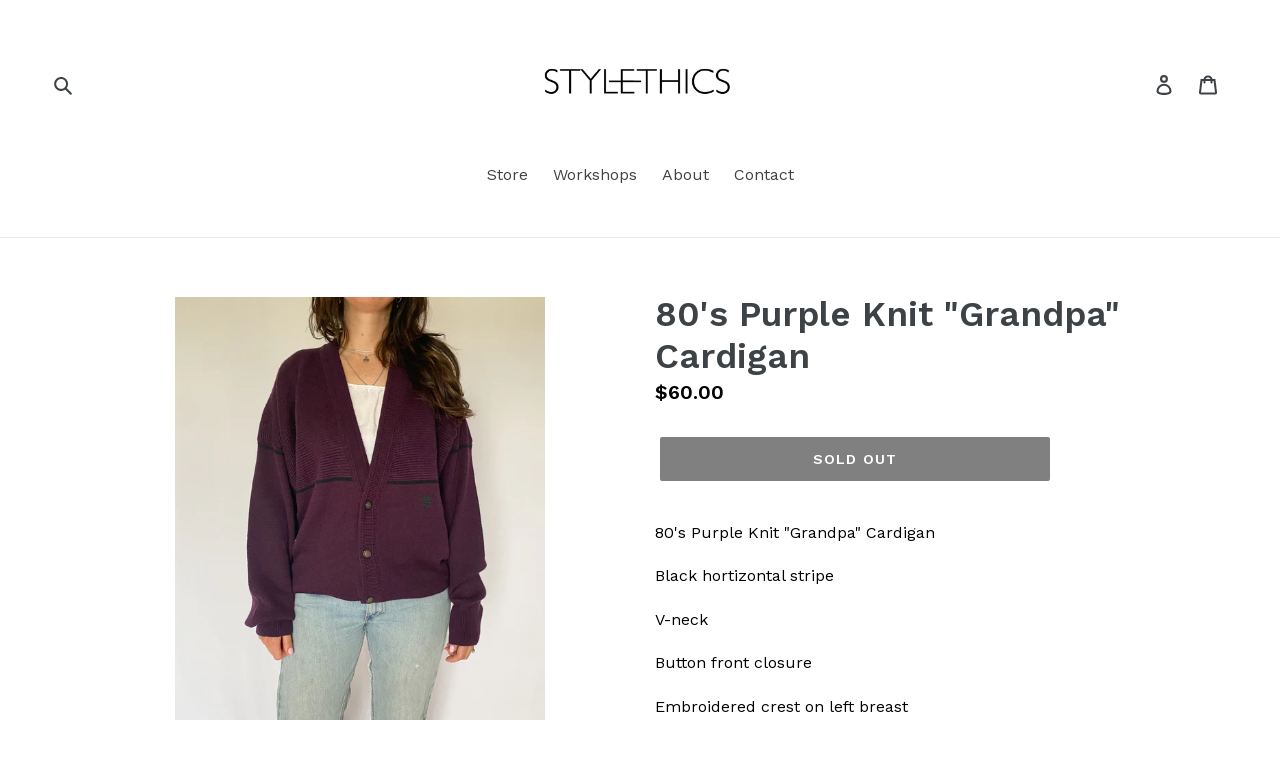

--- FILE ---
content_type: text/html; charset=utf-8
request_url: https://stylethicsto.com/products/80s-purple-knit-grandpa-cardigan
body_size: 16811
content:
<!doctype html>
<!--[if IE 9]> <html class="ie9 no-js" lang="en"> <![endif]-->
<!--[if (gt IE 9)|!(IE)]><!--> <html class="no-js" lang="en"> <!--<![endif]-->
<head>
  <meta charset="utf-8">
  <meta http-equiv="X-UA-Compatible" content="IE=edge,chrome=1">
  <meta name="viewport" content="width=device-width,initial-scale=1">
  <meta name="theme-color" content="#000000">
  <link rel="canonical" href="https://stylethicsto.com/products/80s-purple-knit-grandpa-cardigan"><title>80&#39;s Purple Knit &quot;Grandpa&quot; Cardigan
&ndash; StylEthics</title><meta name="description" content="80&#39;s Purple Knit &quot;Grandpa&quot; Cardigan Black hortizontal stripe  V-neck  Button front closure Embroidered crest on left breast 50% Wool 50% Acrylic  Brand: Wolsey Made in Scotland appx. 19.5&quot; shoulders appx. 25.5&quot; sleeves 24&quot; pit to pit 28&#39; length"><!-- /snippets/social-meta-tags.liquid -->




<meta property="og:site_name" content="StylEthics">
<meta property="og:url" content="https://stylethicsto.com/products/80s-purple-knit-grandpa-cardigan">
<meta property="og:title" content="80's Purple Knit "Grandpa" Cardigan">
<meta property="og:type" content="product">
<meta property="og:description" content="80&#39;s Purple Knit &quot;Grandpa&quot; Cardigan Black hortizontal stripe  V-neck  Button front closure Embroidered crest on left breast 50% Wool 50% Acrylic  Brand: Wolsey Made in Scotland appx. 19.5&quot; shoulders appx. 25.5&quot; sleeves 24&quot; pit to pit 28&#39; length">

  <meta property="og:price:amount" content="60.00">
  <meta property="og:price:currency" content="CAD">

<meta property="og:image" content="http://stylethicsto.com/cdn/shop/products/IMG_2580_1200x1200.jpg?v=1662818736"><meta property="og:image" content="http://stylethicsto.com/cdn/shop/products/IMG_2578_1200x1200.jpg?v=1662818736"><meta property="og:image" content="http://stylethicsto.com/cdn/shop/products/IMG_2579_1200x1200.jpg?v=1662818735">
<meta property="og:image:secure_url" content="https://stylethicsto.com/cdn/shop/products/IMG_2580_1200x1200.jpg?v=1662818736"><meta property="og:image:secure_url" content="https://stylethicsto.com/cdn/shop/products/IMG_2578_1200x1200.jpg?v=1662818736"><meta property="og:image:secure_url" content="https://stylethicsto.com/cdn/shop/products/IMG_2579_1200x1200.jpg?v=1662818735">


<meta name="twitter:card" content="summary_large_image">
<meta name="twitter:title" content="80's Purple Knit "Grandpa" Cardigan">
<meta name="twitter:description" content="80&#39;s Purple Knit &quot;Grandpa&quot; Cardigan Black hortizontal stripe  V-neck  Button front closure Embroidered crest on left breast 50% Wool 50% Acrylic  Brand: Wolsey Made in Scotland appx. 19.5&quot; shoulders appx. 25.5&quot; sleeves 24&quot; pit to pit 28&#39; length">


  <link href="//stylethicsto.com/cdn/shop/t/1/assets/theme.scss.css?v=70131451567995800821674767062" rel="stylesheet" type="text/css" media="all" />
  

  <link href="//fonts.googleapis.com/css?family=Work+Sans:400,700" rel="stylesheet" type="text/css" media="all" />


  

    <link href="//fonts.googleapis.com/css?family=Work+Sans:600" rel="stylesheet" type="text/css" media="all" />
  



  <script>
    var theme = {
      strings: {
        addToCart: "Add to cart",
        soldOut: "Sold out",
        unavailable: "Unavailable",
        regularPrice: "Regular price",
        sale: "Sale",
        showMore: "Show More",
        showLess: "Show Less",
        addressError: "Error looking up that address",
        addressNoResults: "No results for that address",
        addressQueryLimit: "You have exceeded the Google API usage limit. Consider upgrading to a \u003ca href=\"https:\/\/developers.google.com\/maps\/premium\/usage-limits\"\u003ePremium Plan\u003c\/a\u003e.",
        authError: "There was a problem authenticating your Google Maps account.",
        newWindow: "Opens in a new window.",
        external: "Opens external website.",
        newWindowExternal: "Opens external website in a new window."
      },
      moneyFormat: "${{amount}}"
    }

    document.documentElement.className = document.documentElement.className.replace('no-js', 'js');
  </script>

  <!--[if (lte IE 9) ]><script src="//stylethicsto.com/cdn/shop/t/1/assets/match-media.min.js?v=22265819453975888031527538166" type="text/javascript"></script><![endif]--><!--[if (gt IE 9)|!(IE)]><!--><script src="//stylethicsto.com/cdn/shop/t/1/assets/lazysizes.js?v=68441465964607740661527538166" async="async"></script><!--<![endif]-->
  <!--[if lte IE 9]><script src="//stylethicsto.com/cdn/shop/t/1/assets/lazysizes.min.js?172"></script><![endif]-->

  <!--[if (gt IE 9)|!(IE)]><!--><script src="//stylethicsto.com/cdn/shop/t/1/assets/vendor.js?v=121857302354663160541527538167" defer="defer"></script><!--<![endif]-->
  <!--[if lte IE 9]><script src="//stylethicsto.com/cdn/shop/t/1/assets/vendor.js?v=121857302354663160541527538167"></script><![endif]-->

  <!--[if (gt IE 9)|!(IE)]><!--><script src="//stylethicsto.com/cdn/shop/t/1/assets/theme.js?v=150511567468357448481639150146" defer="defer"></script><!--<![endif]-->
  <!--[if lte IE 9]><script src="//stylethicsto.com/cdn/shop/t/1/assets/theme.js?v=150511567468357448481639150146"></script><![endif]-->

  <script>window.performance && window.performance.mark && window.performance.mark('shopify.content_for_header.start');</script><meta id="shopify-digital-wallet" name="shopify-digital-wallet" content="/3441590387/digital_wallets/dialog">
<meta name="shopify-checkout-api-token" content="016cd66f1c88e25c3e674e32431b5273">
<link rel="alternate" type="application/json+oembed" href="https://stylethicsto.com/products/80s-purple-knit-grandpa-cardigan.oembed">
<script async="async" src="/checkouts/internal/preloads.js?locale=en-CA"></script>
<link rel="preconnect" href="https://shop.app" crossorigin="anonymous">
<script async="async" src="https://shop.app/checkouts/internal/preloads.js?locale=en-CA&shop_id=3441590387" crossorigin="anonymous"></script>
<script id="apple-pay-shop-capabilities" type="application/json">{"shopId":3441590387,"countryCode":"CA","currencyCode":"CAD","merchantCapabilities":["supports3DS"],"merchantId":"gid:\/\/shopify\/Shop\/3441590387","merchantName":"StylEthics","requiredBillingContactFields":["postalAddress","email"],"requiredShippingContactFields":["postalAddress","email"],"shippingType":"shipping","supportedNetworks":["visa","masterCard","amex","discover","interac","jcb"],"total":{"type":"pending","label":"StylEthics","amount":"1.00"},"shopifyPaymentsEnabled":true,"supportsSubscriptions":true}</script>
<script id="shopify-features" type="application/json">{"accessToken":"016cd66f1c88e25c3e674e32431b5273","betas":["rich-media-storefront-analytics"],"domain":"stylethicsto.com","predictiveSearch":true,"shopId":3441590387,"locale":"en"}</script>
<script>var Shopify = Shopify || {};
Shopify.shop = "stylethics.myshopify.com";
Shopify.locale = "en";
Shopify.currency = {"active":"CAD","rate":"1.0"};
Shopify.country = "CA";
Shopify.theme = {"name":"Debut","id":16927686771,"schema_name":"Debut","schema_version":"4.0.0","theme_store_id":796,"role":"main"};
Shopify.theme.handle = "null";
Shopify.theme.style = {"id":null,"handle":null};
Shopify.cdnHost = "stylethicsto.com/cdn";
Shopify.routes = Shopify.routes || {};
Shopify.routes.root = "/";</script>
<script type="module">!function(o){(o.Shopify=o.Shopify||{}).modules=!0}(window);</script>
<script>!function(o){function n(){var o=[];function n(){o.push(Array.prototype.slice.apply(arguments))}return n.q=o,n}var t=o.Shopify=o.Shopify||{};t.loadFeatures=n(),t.autoloadFeatures=n()}(window);</script>
<script>
  window.ShopifyPay = window.ShopifyPay || {};
  window.ShopifyPay.apiHost = "shop.app\/pay";
  window.ShopifyPay.redirectState = null;
</script>
<script id="shop-js-analytics" type="application/json">{"pageType":"product"}</script>
<script defer="defer" async type="module" src="//stylethicsto.com/cdn/shopifycloud/shop-js/modules/v2/client.init-shop-cart-sync_C5BV16lS.en.esm.js"></script>
<script defer="defer" async type="module" src="//stylethicsto.com/cdn/shopifycloud/shop-js/modules/v2/chunk.common_CygWptCX.esm.js"></script>
<script type="module">
  await import("//stylethicsto.com/cdn/shopifycloud/shop-js/modules/v2/client.init-shop-cart-sync_C5BV16lS.en.esm.js");
await import("//stylethicsto.com/cdn/shopifycloud/shop-js/modules/v2/chunk.common_CygWptCX.esm.js");

  window.Shopify.SignInWithShop?.initShopCartSync?.({"fedCMEnabled":true,"windoidEnabled":true});

</script>
<script>
  window.Shopify = window.Shopify || {};
  if (!window.Shopify.featureAssets) window.Shopify.featureAssets = {};
  window.Shopify.featureAssets['shop-js'] = {"shop-cart-sync":["modules/v2/client.shop-cart-sync_ZFArdW7E.en.esm.js","modules/v2/chunk.common_CygWptCX.esm.js"],"init-fed-cm":["modules/v2/client.init-fed-cm_CmiC4vf6.en.esm.js","modules/v2/chunk.common_CygWptCX.esm.js"],"shop-button":["modules/v2/client.shop-button_tlx5R9nI.en.esm.js","modules/v2/chunk.common_CygWptCX.esm.js"],"shop-cash-offers":["modules/v2/client.shop-cash-offers_DOA2yAJr.en.esm.js","modules/v2/chunk.common_CygWptCX.esm.js","modules/v2/chunk.modal_D71HUcav.esm.js"],"init-windoid":["modules/v2/client.init-windoid_sURxWdc1.en.esm.js","modules/v2/chunk.common_CygWptCX.esm.js"],"shop-toast-manager":["modules/v2/client.shop-toast-manager_ClPi3nE9.en.esm.js","modules/v2/chunk.common_CygWptCX.esm.js"],"init-shop-email-lookup-coordinator":["modules/v2/client.init-shop-email-lookup-coordinator_B8hsDcYM.en.esm.js","modules/v2/chunk.common_CygWptCX.esm.js"],"init-shop-cart-sync":["modules/v2/client.init-shop-cart-sync_C5BV16lS.en.esm.js","modules/v2/chunk.common_CygWptCX.esm.js"],"avatar":["modules/v2/client.avatar_BTnouDA3.en.esm.js"],"pay-button":["modules/v2/client.pay-button_FdsNuTd3.en.esm.js","modules/v2/chunk.common_CygWptCX.esm.js"],"init-customer-accounts":["modules/v2/client.init-customer-accounts_DxDtT_ad.en.esm.js","modules/v2/client.shop-login-button_C5VAVYt1.en.esm.js","modules/v2/chunk.common_CygWptCX.esm.js","modules/v2/chunk.modal_D71HUcav.esm.js"],"init-shop-for-new-customer-accounts":["modules/v2/client.init-shop-for-new-customer-accounts_ChsxoAhi.en.esm.js","modules/v2/client.shop-login-button_C5VAVYt1.en.esm.js","modules/v2/chunk.common_CygWptCX.esm.js","modules/v2/chunk.modal_D71HUcav.esm.js"],"shop-login-button":["modules/v2/client.shop-login-button_C5VAVYt1.en.esm.js","modules/v2/chunk.common_CygWptCX.esm.js","modules/v2/chunk.modal_D71HUcav.esm.js"],"init-customer-accounts-sign-up":["modules/v2/client.init-customer-accounts-sign-up_CPSyQ0Tj.en.esm.js","modules/v2/client.shop-login-button_C5VAVYt1.en.esm.js","modules/v2/chunk.common_CygWptCX.esm.js","modules/v2/chunk.modal_D71HUcav.esm.js"],"shop-follow-button":["modules/v2/client.shop-follow-button_Cva4Ekp9.en.esm.js","modules/v2/chunk.common_CygWptCX.esm.js","modules/v2/chunk.modal_D71HUcav.esm.js"],"checkout-modal":["modules/v2/client.checkout-modal_BPM8l0SH.en.esm.js","modules/v2/chunk.common_CygWptCX.esm.js","modules/v2/chunk.modal_D71HUcav.esm.js"],"lead-capture":["modules/v2/client.lead-capture_Bi8yE_yS.en.esm.js","modules/v2/chunk.common_CygWptCX.esm.js","modules/v2/chunk.modal_D71HUcav.esm.js"],"shop-login":["modules/v2/client.shop-login_D6lNrXab.en.esm.js","modules/v2/chunk.common_CygWptCX.esm.js","modules/v2/chunk.modal_D71HUcav.esm.js"],"payment-terms":["modules/v2/client.payment-terms_CZxnsJam.en.esm.js","modules/v2/chunk.common_CygWptCX.esm.js","modules/v2/chunk.modal_D71HUcav.esm.js"]};
</script>
<script id="__st">var __st={"a":3441590387,"offset":-18000,"reqid":"59eebbe3-4f18-4149-a4f8-060d2fbbf228-1768737198","pageurl":"stylethicsto.com\/products\/80s-purple-knit-grandpa-cardigan","u":"a3fa10fee308","p":"product","rtyp":"product","rid":6778543046790};</script>
<script>window.ShopifyPaypalV4VisibilityTracking = true;</script>
<script id="captcha-bootstrap">!function(){'use strict';const t='contact',e='account',n='new_comment',o=[[t,t],['blogs',n],['comments',n],[t,'customer']],c=[[e,'customer_login'],[e,'guest_login'],[e,'recover_customer_password'],[e,'create_customer']],r=t=>t.map((([t,e])=>`form[action*='/${t}']:not([data-nocaptcha='true']) input[name='form_type'][value='${e}']`)).join(','),a=t=>()=>t?[...document.querySelectorAll(t)].map((t=>t.form)):[];function s(){const t=[...o],e=r(t);return a(e)}const i='password',u='form_key',d=['recaptcha-v3-token','g-recaptcha-response','h-captcha-response',i],f=()=>{try{return window.sessionStorage}catch{return}},m='__shopify_v',_=t=>t.elements[u];function p(t,e,n=!1){try{const o=window.sessionStorage,c=JSON.parse(o.getItem(e)),{data:r}=function(t){const{data:e,action:n}=t;return t[m]||n?{data:e,action:n}:{data:t,action:n}}(c);for(const[e,n]of Object.entries(r))t.elements[e]&&(t.elements[e].value=n);n&&o.removeItem(e)}catch(o){console.error('form repopulation failed',{error:o})}}const l='form_type',E='cptcha';function T(t){t.dataset[E]=!0}const w=window,h=w.document,L='Shopify',v='ce_forms',y='captcha';let A=!1;((t,e)=>{const n=(g='f06e6c50-85a8-45c8-87d0-21a2b65856fe',I='https://cdn.shopify.com/shopifycloud/storefront-forms-hcaptcha/ce_storefront_forms_captcha_hcaptcha.v1.5.2.iife.js',D={infoText:'Protected by hCaptcha',privacyText:'Privacy',termsText:'Terms'},(t,e,n)=>{const o=w[L][v],c=o.bindForm;if(c)return c(t,g,e,D).then(n);var r;o.q.push([[t,g,e,D],n]),r=I,A||(h.body.append(Object.assign(h.createElement('script'),{id:'captcha-provider',async:!0,src:r})),A=!0)});var g,I,D;w[L]=w[L]||{},w[L][v]=w[L][v]||{},w[L][v].q=[],w[L][y]=w[L][y]||{},w[L][y].protect=function(t,e){n(t,void 0,e),T(t)},Object.freeze(w[L][y]),function(t,e,n,w,h,L){const[v,y,A,g]=function(t,e,n){const i=e?o:[],u=t?c:[],d=[...i,...u],f=r(d),m=r(i),_=r(d.filter((([t,e])=>n.includes(e))));return[a(f),a(m),a(_),s()]}(w,h,L),I=t=>{const e=t.target;return e instanceof HTMLFormElement?e:e&&e.form},D=t=>v().includes(t);t.addEventListener('submit',(t=>{const e=I(t);if(!e)return;const n=D(e)&&!e.dataset.hcaptchaBound&&!e.dataset.recaptchaBound,o=_(e),c=g().includes(e)&&(!o||!o.value);(n||c)&&t.preventDefault(),c&&!n&&(function(t){try{if(!f())return;!function(t){const e=f();if(!e)return;const n=_(t);if(!n)return;const o=n.value;o&&e.removeItem(o)}(t);const e=Array.from(Array(32),(()=>Math.random().toString(36)[2])).join('');!function(t,e){_(t)||t.append(Object.assign(document.createElement('input'),{type:'hidden',name:u})),t.elements[u].value=e}(t,e),function(t,e){const n=f();if(!n)return;const o=[...t.querySelectorAll(`input[type='${i}']`)].map((({name:t})=>t)),c=[...d,...o],r={};for(const[a,s]of new FormData(t).entries())c.includes(a)||(r[a]=s);n.setItem(e,JSON.stringify({[m]:1,action:t.action,data:r}))}(t,e)}catch(e){console.error('failed to persist form',e)}}(e),e.submit())}));const S=(t,e)=>{t&&!t.dataset[E]&&(n(t,e.some((e=>e===t))),T(t))};for(const o of['focusin','change'])t.addEventListener(o,(t=>{const e=I(t);D(e)&&S(e,y())}));const B=e.get('form_key'),M=e.get(l),P=B&&M;t.addEventListener('DOMContentLoaded',(()=>{const t=y();if(P)for(const e of t)e.elements[l].value===M&&p(e,B);[...new Set([...A(),...v().filter((t=>'true'===t.dataset.shopifyCaptcha))])].forEach((e=>S(e,t)))}))}(h,new URLSearchParams(w.location.search),n,t,e,['guest_login'])})(!0,!0)}();</script>
<script integrity="sha256-4kQ18oKyAcykRKYeNunJcIwy7WH5gtpwJnB7kiuLZ1E=" data-source-attribution="shopify.loadfeatures" defer="defer" src="//stylethicsto.com/cdn/shopifycloud/storefront/assets/storefront/load_feature-a0a9edcb.js" crossorigin="anonymous"></script>
<script crossorigin="anonymous" defer="defer" src="//stylethicsto.com/cdn/shopifycloud/storefront/assets/shopify_pay/storefront-65b4c6d7.js?v=20250812"></script>
<script data-source-attribution="shopify.dynamic_checkout.dynamic.init">var Shopify=Shopify||{};Shopify.PaymentButton=Shopify.PaymentButton||{isStorefrontPortableWallets:!0,init:function(){window.Shopify.PaymentButton.init=function(){};var t=document.createElement("script");t.src="https://stylethicsto.com/cdn/shopifycloud/portable-wallets/latest/portable-wallets.en.js",t.type="module",document.head.appendChild(t)}};
</script>
<script data-source-attribution="shopify.dynamic_checkout.buyer_consent">
  function portableWalletsHideBuyerConsent(e){var t=document.getElementById("shopify-buyer-consent"),n=document.getElementById("shopify-subscription-policy-button");t&&n&&(t.classList.add("hidden"),t.setAttribute("aria-hidden","true"),n.removeEventListener("click",e))}function portableWalletsShowBuyerConsent(e){var t=document.getElementById("shopify-buyer-consent"),n=document.getElementById("shopify-subscription-policy-button");t&&n&&(t.classList.remove("hidden"),t.removeAttribute("aria-hidden"),n.addEventListener("click",e))}window.Shopify?.PaymentButton&&(window.Shopify.PaymentButton.hideBuyerConsent=portableWalletsHideBuyerConsent,window.Shopify.PaymentButton.showBuyerConsent=portableWalletsShowBuyerConsent);
</script>
<script data-source-attribution="shopify.dynamic_checkout.cart.bootstrap">document.addEventListener("DOMContentLoaded",(function(){function t(){return document.querySelector("shopify-accelerated-checkout-cart, shopify-accelerated-checkout")}if(t())Shopify.PaymentButton.init();else{new MutationObserver((function(e,n){t()&&(Shopify.PaymentButton.init(),n.disconnect())})).observe(document.body,{childList:!0,subtree:!0})}}));
</script>
<link id="shopify-accelerated-checkout-styles" rel="stylesheet" media="screen" href="https://stylethicsto.com/cdn/shopifycloud/portable-wallets/latest/accelerated-checkout-backwards-compat.css" crossorigin="anonymous">
<style id="shopify-accelerated-checkout-cart">
        #shopify-buyer-consent {
  margin-top: 1em;
  display: inline-block;
  width: 100%;
}

#shopify-buyer-consent.hidden {
  display: none;
}

#shopify-subscription-policy-button {
  background: none;
  border: none;
  padding: 0;
  text-decoration: underline;
  font-size: inherit;
  cursor: pointer;
}

#shopify-subscription-policy-button::before {
  box-shadow: none;
}

      </style>

<script>window.performance && window.performance.mark && window.performance.mark('shopify.content_for_header.end');</script>
<link href="https://monorail-edge.shopifysvc.com" rel="dns-prefetch">
<script>(function(){if ("sendBeacon" in navigator && "performance" in window) {try {var session_token_from_headers = performance.getEntriesByType('navigation')[0].serverTiming.find(x => x.name == '_s').description;} catch {var session_token_from_headers = undefined;}var session_cookie_matches = document.cookie.match(/_shopify_s=([^;]*)/);var session_token_from_cookie = session_cookie_matches && session_cookie_matches.length === 2 ? session_cookie_matches[1] : "";var session_token = session_token_from_headers || session_token_from_cookie || "";function handle_abandonment_event(e) {var entries = performance.getEntries().filter(function(entry) {return /monorail-edge.shopifysvc.com/.test(entry.name);});if (!window.abandonment_tracked && entries.length === 0) {window.abandonment_tracked = true;var currentMs = Date.now();var navigation_start = performance.timing.navigationStart;var payload = {shop_id: 3441590387,url: window.location.href,navigation_start,duration: currentMs - navigation_start,session_token,page_type: "product"};window.navigator.sendBeacon("https://monorail-edge.shopifysvc.com/v1/produce", JSON.stringify({schema_id: "online_store_buyer_site_abandonment/1.1",payload: payload,metadata: {event_created_at_ms: currentMs,event_sent_at_ms: currentMs}}));}}window.addEventListener('pagehide', handle_abandonment_event);}}());</script>
<script id="web-pixels-manager-setup">(function e(e,d,r,n,o){if(void 0===o&&(o={}),!Boolean(null===(a=null===(i=window.Shopify)||void 0===i?void 0:i.analytics)||void 0===a?void 0:a.replayQueue)){var i,a;window.Shopify=window.Shopify||{};var t=window.Shopify;t.analytics=t.analytics||{};var s=t.analytics;s.replayQueue=[],s.publish=function(e,d,r){return s.replayQueue.push([e,d,r]),!0};try{self.performance.mark("wpm:start")}catch(e){}var l=function(){var e={modern:/Edge?\/(1{2}[4-9]|1[2-9]\d|[2-9]\d{2}|\d{4,})\.\d+(\.\d+|)|Firefox\/(1{2}[4-9]|1[2-9]\d|[2-9]\d{2}|\d{4,})\.\d+(\.\d+|)|Chrom(ium|e)\/(9{2}|\d{3,})\.\d+(\.\d+|)|(Maci|X1{2}).+ Version\/(15\.\d+|(1[6-9]|[2-9]\d|\d{3,})\.\d+)([,.]\d+|)( \(\w+\)|)( Mobile\/\w+|) Safari\/|Chrome.+OPR\/(9{2}|\d{3,})\.\d+\.\d+|(CPU[ +]OS|iPhone[ +]OS|CPU[ +]iPhone|CPU IPhone OS|CPU iPad OS)[ +]+(15[._]\d+|(1[6-9]|[2-9]\d|\d{3,})[._]\d+)([._]\d+|)|Android:?[ /-](13[3-9]|1[4-9]\d|[2-9]\d{2}|\d{4,})(\.\d+|)(\.\d+|)|Android.+Firefox\/(13[5-9]|1[4-9]\d|[2-9]\d{2}|\d{4,})\.\d+(\.\d+|)|Android.+Chrom(ium|e)\/(13[3-9]|1[4-9]\d|[2-9]\d{2}|\d{4,})\.\d+(\.\d+|)|SamsungBrowser\/([2-9]\d|\d{3,})\.\d+/,legacy:/Edge?\/(1[6-9]|[2-9]\d|\d{3,})\.\d+(\.\d+|)|Firefox\/(5[4-9]|[6-9]\d|\d{3,})\.\d+(\.\d+|)|Chrom(ium|e)\/(5[1-9]|[6-9]\d|\d{3,})\.\d+(\.\d+|)([\d.]+$|.*Safari\/(?![\d.]+ Edge\/[\d.]+$))|(Maci|X1{2}).+ Version\/(10\.\d+|(1[1-9]|[2-9]\d|\d{3,})\.\d+)([,.]\d+|)( \(\w+\)|)( Mobile\/\w+|) Safari\/|Chrome.+OPR\/(3[89]|[4-9]\d|\d{3,})\.\d+\.\d+|(CPU[ +]OS|iPhone[ +]OS|CPU[ +]iPhone|CPU IPhone OS|CPU iPad OS)[ +]+(10[._]\d+|(1[1-9]|[2-9]\d|\d{3,})[._]\d+)([._]\d+|)|Android:?[ /-](13[3-9]|1[4-9]\d|[2-9]\d{2}|\d{4,})(\.\d+|)(\.\d+|)|Mobile Safari.+OPR\/([89]\d|\d{3,})\.\d+\.\d+|Android.+Firefox\/(13[5-9]|1[4-9]\d|[2-9]\d{2}|\d{4,})\.\d+(\.\d+|)|Android.+Chrom(ium|e)\/(13[3-9]|1[4-9]\d|[2-9]\d{2}|\d{4,})\.\d+(\.\d+|)|Android.+(UC? ?Browser|UCWEB|U3)[ /]?(15\.([5-9]|\d{2,})|(1[6-9]|[2-9]\d|\d{3,})\.\d+)\.\d+|SamsungBrowser\/(5\.\d+|([6-9]|\d{2,})\.\d+)|Android.+MQ{2}Browser\/(14(\.(9|\d{2,})|)|(1[5-9]|[2-9]\d|\d{3,})(\.\d+|))(\.\d+|)|K[Aa][Ii]OS\/(3\.\d+|([4-9]|\d{2,})\.\d+)(\.\d+|)/},d=e.modern,r=e.legacy,n=navigator.userAgent;return n.match(d)?"modern":n.match(r)?"legacy":"unknown"}(),u="modern"===l?"modern":"legacy",c=(null!=n?n:{modern:"",legacy:""})[u],f=function(e){return[e.baseUrl,"/wpm","/b",e.hashVersion,"modern"===e.buildTarget?"m":"l",".js"].join("")}({baseUrl:d,hashVersion:r,buildTarget:u}),m=function(e){var d=e.version,r=e.bundleTarget,n=e.surface,o=e.pageUrl,i=e.monorailEndpoint;return{emit:function(e){var a=e.status,t=e.errorMsg,s=(new Date).getTime(),l=JSON.stringify({metadata:{event_sent_at_ms:s},events:[{schema_id:"web_pixels_manager_load/3.1",payload:{version:d,bundle_target:r,page_url:o,status:a,surface:n,error_msg:t},metadata:{event_created_at_ms:s}}]});if(!i)return console&&console.warn&&console.warn("[Web Pixels Manager] No Monorail endpoint provided, skipping logging."),!1;try{return self.navigator.sendBeacon.bind(self.navigator)(i,l)}catch(e){}var u=new XMLHttpRequest;try{return u.open("POST",i,!0),u.setRequestHeader("Content-Type","text/plain"),u.send(l),!0}catch(e){return console&&console.warn&&console.warn("[Web Pixels Manager] Got an unhandled error while logging to Monorail."),!1}}}}({version:r,bundleTarget:l,surface:e.surface,pageUrl:self.location.href,monorailEndpoint:e.monorailEndpoint});try{o.browserTarget=l,function(e){var d=e.src,r=e.async,n=void 0===r||r,o=e.onload,i=e.onerror,a=e.sri,t=e.scriptDataAttributes,s=void 0===t?{}:t,l=document.createElement("script"),u=document.querySelector("head"),c=document.querySelector("body");if(l.async=n,l.src=d,a&&(l.integrity=a,l.crossOrigin="anonymous"),s)for(var f in s)if(Object.prototype.hasOwnProperty.call(s,f))try{l.dataset[f]=s[f]}catch(e){}if(o&&l.addEventListener("load",o),i&&l.addEventListener("error",i),u)u.appendChild(l);else{if(!c)throw new Error("Did not find a head or body element to append the script");c.appendChild(l)}}({src:f,async:!0,onload:function(){if(!function(){var e,d;return Boolean(null===(d=null===(e=window.Shopify)||void 0===e?void 0:e.analytics)||void 0===d?void 0:d.initialized)}()){var d=window.webPixelsManager.init(e)||void 0;if(d){var r=window.Shopify.analytics;r.replayQueue.forEach((function(e){var r=e[0],n=e[1],o=e[2];d.publishCustomEvent(r,n,o)})),r.replayQueue=[],r.publish=d.publishCustomEvent,r.visitor=d.visitor,r.initialized=!0}}},onerror:function(){return m.emit({status:"failed",errorMsg:"".concat(f," has failed to load")})},sri:function(e){var d=/^sha384-[A-Za-z0-9+/=]+$/;return"string"==typeof e&&d.test(e)}(c)?c:"",scriptDataAttributes:o}),m.emit({status:"loading"})}catch(e){m.emit({status:"failed",errorMsg:(null==e?void 0:e.message)||"Unknown error"})}}})({shopId: 3441590387,storefrontBaseUrl: "https://stylethicsto.com",extensionsBaseUrl: "https://extensions.shopifycdn.com/cdn/shopifycloud/web-pixels-manager",monorailEndpoint: "https://monorail-edge.shopifysvc.com/unstable/produce_batch",surface: "storefront-renderer",enabledBetaFlags: ["2dca8a86"],webPixelsConfigList: [{"id":"shopify-app-pixel","configuration":"{}","eventPayloadVersion":"v1","runtimeContext":"STRICT","scriptVersion":"0450","apiClientId":"shopify-pixel","type":"APP","privacyPurposes":["ANALYTICS","MARKETING"]},{"id":"shopify-custom-pixel","eventPayloadVersion":"v1","runtimeContext":"LAX","scriptVersion":"0450","apiClientId":"shopify-pixel","type":"CUSTOM","privacyPurposes":["ANALYTICS","MARKETING"]}],isMerchantRequest: false,initData: {"shop":{"name":"StylEthics","paymentSettings":{"currencyCode":"CAD"},"myshopifyDomain":"stylethics.myshopify.com","countryCode":"CA","storefrontUrl":"https:\/\/stylethicsto.com"},"customer":null,"cart":null,"checkout":null,"productVariants":[{"price":{"amount":60.0,"currencyCode":"CAD"},"product":{"title":"80's Purple Knit \"Grandpa\" Cardigan","vendor":"StylEthics","id":"6778543046790","untranslatedTitle":"80's Purple Knit \"Grandpa\" Cardigan","url":"\/products\/80s-purple-knit-grandpa-cardigan","type":""},"id":"39918502477958","image":{"src":"\/\/stylethicsto.com\/cdn\/shop\/products\/IMG_2580.jpg?v=1662818736"},"sku":"","title":"Default Title","untranslatedTitle":"Default Title"}],"purchasingCompany":null},},"https://stylethicsto.com/cdn","fcfee988w5aeb613cpc8e4bc33m6693e112",{"modern":"","legacy":""},{"shopId":"3441590387","storefrontBaseUrl":"https:\/\/stylethicsto.com","extensionBaseUrl":"https:\/\/extensions.shopifycdn.com\/cdn\/shopifycloud\/web-pixels-manager","surface":"storefront-renderer","enabledBetaFlags":"[\"2dca8a86\"]","isMerchantRequest":"false","hashVersion":"fcfee988w5aeb613cpc8e4bc33m6693e112","publish":"custom","events":"[[\"page_viewed\",{}],[\"product_viewed\",{\"productVariant\":{\"price\":{\"amount\":60.0,\"currencyCode\":\"CAD\"},\"product\":{\"title\":\"80's Purple Knit \\\"Grandpa\\\" Cardigan\",\"vendor\":\"StylEthics\",\"id\":\"6778543046790\",\"untranslatedTitle\":\"80's Purple Knit \\\"Grandpa\\\" Cardigan\",\"url\":\"\/products\/80s-purple-knit-grandpa-cardigan\",\"type\":\"\"},\"id\":\"39918502477958\",\"image\":{\"src\":\"\/\/stylethicsto.com\/cdn\/shop\/products\/IMG_2580.jpg?v=1662818736\"},\"sku\":\"\",\"title\":\"Default Title\",\"untranslatedTitle\":\"Default Title\"}}]]"});</script><script>
  window.ShopifyAnalytics = window.ShopifyAnalytics || {};
  window.ShopifyAnalytics.meta = window.ShopifyAnalytics.meta || {};
  window.ShopifyAnalytics.meta.currency = 'CAD';
  var meta = {"product":{"id":6778543046790,"gid":"gid:\/\/shopify\/Product\/6778543046790","vendor":"StylEthics","type":"","handle":"80s-purple-knit-grandpa-cardigan","variants":[{"id":39918502477958,"price":6000,"name":"80's Purple Knit \"Grandpa\" Cardigan","public_title":null,"sku":""}],"remote":false},"page":{"pageType":"product","resourceType":"product","resourceId":6778543046790,"requestId":"59eebbe3-4f18-4149-a4f8-060d2fbbf228-1768737198"}};
  for (var attr in meta) {
    window.ShopifyAnalytics.meta[attr] = meta[attr];
  }
</script>
<script class="analytics">
  (function () {
    var customDocumentWrite = function(content) {
      var jquery = null;

      if (window.jQuery) {
        jquery = window.jQuery;
      } else if (window.Checkout && window.Checkout.$) {
        jquery = window.Checkout.$;
      }

      if (jquery) {
        jquery('body').append(content);
      }
    };

    var hasLoggedConversion = function(token) {
      if (token) {
        return document.cookie.indexOf('loggedConversion=' + token) !== -1;
      }
      return false;
    }

    var setCookieIfConversion = function(token) {
      if (token) {
        var twoMonthsFromNow = new Date(Date.now());
        twoMonthsFromNow.setMonth(twoMonthsFromNow.getMonth() + 2);

        document.cookie = 'loggedConversion=' + token + '; expires=' + twoMonthsFromNow;
      }
    }

    var trekkie = window.ShopifyAnalytics.lib = window.trekkie = window.trekkie || [];
    if (trekkie.integrations) {
      return;
    }
    trekkie.methods = [
      'identify',
      'page',
      'ready',
      'track',
      'trackForm',
      'trackLink'
    ];
    trekkie.factory = function(method) {
      return function() {
        var args = Array.prototype.slice.call(arguments);
        args.unshift(method);
        trekkie.push(args);
        return trekkie;
      };
    };
    for (var i = 0; i < trekkie.methods.length; i++) {
      var key = trekkie.methods[i];
      trekkie[key] = trekkie.factory(key);
    }
    trekkie.load = function(config) {
      trekkie.config = config || {};
      trekkie.config.initialDocumentCookie = document.cookie;
      var first = document.getElementsByTagName('script')[0];
      var script = document.createElement('script');
      script.type = 'text/javascript';
      script.onerror = function(e) {
        var scriptFallback = document.createElement('script');
        scriptFallback.type = 'text/javascript';
        scriptFallback.onerror = function(error) {
                var Monorail = {
      produce: function produce(monorailDomain, schemaId, payload) {
        var currentMs = new Date().getTime();
        var event = {
          schema_id: schemaId,
          payload: payload,
          metadata: {
            event_created_at_ms: currentMs,
            event_sent_at_ms: currentMs
          }
        };
        return Monorail.sendRequest("https://" + monorailDomain + "/v1/produce", JSON.stringify(event));
      },
      sendRequest: function sendRequest(endpointUrl, payload) {
        // Try the sendBeacon API
        if (window && window.navigator && typeof window.navigator.sendBeacon === 'function' && typeof window.Blob === 'function' && !Monorail.isIos12()) {
          var blobData = new window.Blob([payload], {
            type: 'text/plain'
          });

          if (window.navigator.sendBeacon(endpointUrl, blobData)) {
            return true;
          } // sendBeacon was not successful

        } // XHR beacon

        var xhr = new XMLHttpRequest();

        try {
          xhr.open('POST', endpointUrl);
          xhr.setRequestHeader('Content-Type', 'text/plain');
          xhr.send(payload);
        } catch (e) {
          console.log(e);
        }

        return false;
      },
      isIos12: function isIos12() {
        return window.navigator.userAgent.lastIndexOf('iPhone; CPU iPhone OS 12_') !== -1 || window.navigator.userAgent.lastIndexOf('iPad; CPU OS 12_') !== -1;
      }
    };
    Monorail.produce('monorail-edge.shopifysvc.com',
      'trekkie_storefront_load_errors/1.1',
      {shop_id: 3441590387,
      theme_id: 16927686771,
      app_name: "storefront",
      context_url: window.location.href,
      source_url: "//stylethicsto.com/cdn/s/trekkie.storefront.cd680fe47e6c39ca5d5df5f0a32d569bc48c0f27.min.js"});

        };
        scriptFallback.async = true;
        scriptFallback.src = '//stylethicsto.com/cdn/s/trekkie.storefront.cd680fe47e6c39ca5d5df5f0a32d569bc48c0f27.min.js';
        first.parentNode.insertBefore(scriptFallback, first);
      };
      script.async = true;
      script.src = '//stylethicsto.com/cdn/s/trekkie.storefront.cd680fe47e6c39ca5d5df5f0a32d569bc48c0f27.min.js';
      first.parentNode.insertBefore(script, first);
    };
    trekkie.load(
      {"Trekkie":{"appName":"storefront","development":false,"defaultAttributes":{"shopId":3441590387,"isMerchantRequest":null,"themeId":16927686771,"themeCityHash":"12703781173366005062","contentLanguage":"en","currency":"CAD","eventMetadataId":"192c45c3-dff3-4743-982b-9afb5b7b9aa8"},"isServerSideCookieWritingEnabled":true,"monorailRegion":"shop_domain","enabledBetaFlags":["65f19447"]},"Session Attribution":{},"S2S":{"facebookCapiEnabled":false,"source":"trekkie-storefront-renderer","apiClientId":580111}}
    );

    var loaded = false;
    trekkie.ready(function() {
      if (loaded) return;
      loaded = true;

      window.ShopifyAnalytics.lib = window.trekkie;

      var originalDocumentWrite = document.write;
      document.write = customDocumentWrite;
      try { window.ShopifyAnalytics.merchantGoogleAnalytics.call(this); } catch(error) {};
      document.write = originalDocumentWrite;

      window.ShopifyAnalytics.lib.page(null,{"pageType":"product","resourceType":"product","resourceId":6778543046790,"requestId":"59eebbe3-4f18-4149-a4f8-060d2fbbf228-1768737198","shopifyEmitted":true});

      var match = window.location.pathname.match(/checkouts\/(.+)\/(thank_you|post_purchase)/)
      var token = match? match[1]: undefined;
      if (!hasLoggedConversion(token)) {
        setCookieIfConversion(token);
        window.ShopifyAnalytics.lib.track("Viewed Product",{"currency":"CAD","variantId":39918502477958,"productId":6778543046790,"productGid":"gid:\/\/shopify\/Product\/6778543046790","name":"80's Purple Knit \"Grandpa\" Cardigan","price":"60.00","sku":"","brand":"StylEthics","variant":null,"category":"","nonInteraction":true,"remote":false},undefined,undefined,{"shopifyEmitted":true});
      window.ShopifyAnalytics.lib.track("monorail:\/\/trekkie_storefront_viewed_product\/1.1",{"currency":"CAD","variantId":39918502477958,"productId":6778543046790,"productGid":"gid:\/\/shopify\/Product\/6778543046790","name":"80's Purple Knit \"Grandpa\" Cardigan","price":"60.00","sku":"","brand":"StylEthics","variant":null,"category":"","nonInteraction":true,"remote":false,"referer":"https:\/\/stylethicsto.com\/products\/80s-purple-knit-grandpa-cardigan"});
      }
    });


        var eventsListenerScript = document.createElement('script');
        eventsListenerScript.async = true;
        eventsListenerScript.src = "//stylethicsto.com/cdn/shopifycloud/storefront/assets/shop_events_listener-3da45d37.js";
        document.getElementsByTagName('head')[0].appendChild(eventsListenerScript);

})();</script>
<script
  defer
  src="https://stylethicsto.com/cdn/shopifycloud/perf-kit/shopify-perf-kit-3.0.4.min.js"
  data-application="storefront-renderer"
  data-shop-id="3441590387"
  data-render-region="gcp-us-central1"
  data-page-type="product"
  data-theme-instance-id="16927686771"
  data-theme-name="Debut"
  data-theme-version="4.0.0"
  data-monorail-region="shop_domain"
  data-resource-timing-sampling-rate="10"
  data-shs="true"
  data-shs-beacon="true"
  data-shs-export-with-fetch="true"
  data-shs-logs-sample-rate="1"
  data-shs-beacon-endpoint="https://stylethicsto.com/api/collect"
></script>
</head>

<body class="template-product">

  <a class="in-page-link visually-hidden skip-link" href="#MainContent">Skip to content</a>

  <div id="SearchDrawer" class="search-bar drawer drawer--top" role="dialog" aria-modal="true" aria-label="Search">
    <div class="search-bar__table">
      <div class="search-bar__table-cell search-bar__form-wrapper">
        <form class="search search-bar__form" action="/search" method="get" role="search">
          <input class="search__input search-bar__input" type="search" name="q" value="" placeholder="Search" aria-label="Search">
          <button class="search-bar__submit search__submit btn--link" type="submit">
            <svg aria-hidden="true" focusable="false" role="presentation" class="icon icon-search" viewBox="0 0 37 40"><path d="M35.6 36l-9.8-9.8c4.1-5.4 3.6-13.2-1.3-18.1-5.4-5.4-14.2-5.4-19.7 0-5.4 5.4-5.4 14.2 0 19.7 2.6 2.6 6.1 4.1 9.8 4.1 3 0 5.9-1 8.3-2.8l9.8 9.8c.4.4.9.6 1.4.6s1-.2 1.4-.6c.9-.9.9-2.1.1-2.9zm-20.9-8.2c-2.6 0-5.1-1-7-2.9-3.9-3.9-3.9-10.1 0-14C9.6 9 12.2 8 14.7 8s5.1 1 7 2.9c3.9 3.9 3.9 10.1 0 14-1.9 1.9-4.4 2.9-7 2.9z"/></svg>
            <span class="icon__fallback-text">Submit</span>
          </button>
        </form>
      </div>
      <div class="search-bar__table-cell text-right">
        <button type="button" class="btn--link search-bar__close js-drawer-close">
          <svg aria-hidden="true" focusable="false" role="presentation" class="icon icon-close" viewBox="0 0 37 40"><path d="M21.3 23l11-11c.8-.8.8-2 0-2.8-.8-.8-2-.8-2.8 0l-11 11-11-11c-.8-.8-2-.8-2.8 0-.8.8-.8 2 0 2.8l11 11-11 11c-.8.8-.8 2 0 2.8.4.4.9.6 1.4.6s1-.2 1.4-.6l11-11 11 11c.4.4.9.6 1.4.6s1-.2 1.4-.6c.8-.8.8-2 0-2.8l-11-11z"/></svg>
          <span class="icon__fallback-text">Close search</span>
        </button>
      </div>
    </div>
  </div>

  <div id="shopify-section-header" class="shopify-section">

<div data-section-id="header" data-section-type="header-section">
  

  <header class="site-header logo--center" role="banner">
    <div class="grid grid--no-gutters grid--table site-header__mobile-nav">
      
        <div class="grid__item small--hide medium-up--one-third">
          <div class="site-header__search">
            <form action="/search" method="get" class="search-header search" role="search">
  <input class="search-header__input search__input"
    type="search"
    name="q"
    placeholder="Search"
    aria-label="Search">
  <button class="search-header__submit search__submit btn--link" type="submit">
    <svg aria-hidden="true" focusable="false" role="presentation" class="icon icon-search" viewBox="0 0 37 40"><path d="M35.6 36l-9.8-9.8c4.1-5.4 3.6-13.2-1.3-18.1-5.4-5.4-14.2-5.4-19.7 0-5.4 5.4-5.4 14.2 0 19.7 2.6 2.6 6.1 4.1 9.8 4.1 3 0 5.9-1 8.3-2.8l9.8 9.8c.4.4.9.6 1.4.6s1-.2 1.4-.6c.9-.9.9-2.1.1-2.9zm-20.9-8.2c-2.6 0-5.1-1-7-2.9-3.9-3.9-3.9-10.1 0-14C9.6 9 12.2 8 14.7 8s5.1 1 7 2.9c3.9 3.9 3.9 10.1 0 14-1.9 1.9-4.4 2.9-7 2.9z"/></svg>
    <span class="icon__fallback-text">Submit</span>
  </button>
</form>

          </div>
        </div>
      

      

      <div class="grid__item small--one-half medium-up--one-third logo-align--center">
        
        
          <div class="h2 site-header__logo">
        
          
<a href="/" class="site-header__logo-image site-header__logo-image--centered">
              
              <img class="lazyload js"
                   src="//stylethicsto.com/cdn/shop/files/stylethics_300x300.png?v=1613753224"
                   data-src="//stylethicsto.com/cdn/shop/files/stylethics_{width}x.png?v=1613753224"
                   data-widths="[180, 360, 540, 720, 900, 1080, 1296, 1512, 1728, 2048]"
                   data-aspectratio="1.9933774834437086"
                   data-sizes="auto"
                   alt="StylEthics"
                   style="max-width: 215px">
              <noscript>
                
                <img src="//stylethicsto.com/cdn/shop/files/stylethics_215x.png?v=1613753224"
                     srcset="//stylethicsto.com/cdn/shop/files/stylethics_215x.png?v=1613753224 1x, //stylethicsto.com/cdn/shop/files/stylethics_215x@2x.png?v=1613753224 2x"
                     alt="StylEthics"
                     style="max-width: 215px;">
              </noscript>
            </a>
          
        
          </div>
        
      </div>

      

      <div class="grid__item small--one-half medium-up--one-third text-right site-header__icons site-header__icons--plus">
        <div class="site-header__icons-wrapper">
          

          <button type="button" class="btn--link site-header__icon site-header__search-toggle js-drawer-open-top medium-up--hide">
            <svg aria-hidden="true" focusable="false" role="presentation" class="icon icon-search" viewBox="0 0 37 40"><path d="M35.6 36l-9.8-9.8c4.1-5.4 3.6-13.2-1.3-18.1-5.4-5.4-14.2-5.4-19.7 0-5.4 5.4-5.4 14.2 0 19.7 2.6 2.6 6.1 4.1 9.8 4.1 3 0 5.9-1 8.3-2.8l9.8 9.8c.4.4.9.6 1.4.6s1-.2 1.4-.6c.9-.9.9-2.1.1-2.9zm-20.9-8.2c-2.6 0-5.1-1-7-2.9-3.9-3.9-3.9-10.1 0-14C9.6 9 12.2 8 14.7 8s5.1 1 7 2.9c3.9 3.9 3.9 10.1 0 14-1.9 1.9-4.4 2.9-7 2.9z"/></svg>
            <span class="icon__fallback-text">Search</span>
          </button>

          
            
              <a href="/account/login" class="site-header__icon site-header__account">
                <svg aria-hidden="true" focusable="false" role="presentation" class="icon icon-login" viewBox="0 0 28.33 37.68"><path d="M14.17 14.9a7.45 7.45 0 1 0-7.5-7.45 7.46 7.46 0 0 0 7.5 7.45zm0-10.91a3.45 3.45 0 1 1-3.5 3.46A3.46 3.46 0 0 1 14.17 4zM14.17 16.47A14.18 14.18 0 0 0 0 30.68c0 1.41.66 4 5.11 5.66a27.17 27.17 0 0 0 9.06 1.34c6.54 0 14.17-1.84 14.17-7a14.18 14.18 0 0 0-14.17-14.21zm0 17.21c-6.3 0-10.17-1.77-10.17-3a10.17 10.17 0 1 1 20.33 0c.01 1.23-3.86 3-10.16 3z"/></svg>
                <span class="icon__fallback-text">Log in</span>
              </a>
            
          

          <a href="/cart" class="site-header__icon site-header__cart">
            <svg aria-hidden="true" focusable="false" role="presentation" class="icon icon-cart" viewBox="0 0 37 40"><path d="M36.5 34.8L33.3 8h-5.9C26.7 3.9 23 .8 18.5.8S10.3 3.9 9.6 8H3.7L.5 34.8c-.2 1.5.4 2.4.9 3 .5.5 1.4 1.2 3.1 1.2h28c1.3 0 2.4-.4 3.1-1.3.7-.7 1-1.8.9-2.9zm-18-30c2.2 0 4.1 1.4 4.7 3.2h-9.5c.7-1.9 2.6-3.2 4.8-3.2zM4.5 35l2.8-23h2.2v3c0 1.1.9 2 2 2s2-.9 2-2v-3h10v3c0 1.1.9 2 2 2s2-.9 2-2v-3h2.2l2.8 23h-28z"/></svg>
            <span class="icon__fallback-text">Cart</span>
            
          </a>

          
            <button type="button" class="btn--link site-header__icon site-header__menu js-mobile-nav-toggle mobile-nav--open" aria-controls="navigation"  aria-expanded="false" aria-label="Menu">
              <svg aria-hidden="true" focusable="false" role="presentation" class="icon icon-hamburger" viewBox="0 0 37 40"><path d="M33.5 25h-30c-1.1 0-2-.9-2-2s.9-2 2-2h30c1.1 0 2 .9 2 2s-.9 2-2 2zm0-11.5h-30c-1.1 0-2-.9-2-2s.9-2 2-2h30c1.1 0 2 .9 2 2s-.9 2-2 2zm0 23h-30c-1.1 0-2-.9-2-2s.9-2 2-2h30c1.1 0 2 .9 2 2s-.9 2-2 2z"/></svg>
              <svg aria-hidden="true" focusable="false" role="presentation" class="icon icon-close" viewBox="0 0 37 40"><path d="M21.3 23l11-11c.8-.8.8-2 0-2.8-.8-.8-2-.8-2.8 0l-11 11-11-11c-.8-.8-2-.8-2.8 0-.8.8-.8 2 0 2.8l11 11-11 11c-.8.8-.8 2 0 2.8.4.4.9.6 1.4.6s1-.2 1.4-.6l11-11 11 11c.4.4.9.6 1.4.6s1-.2 1.4-.6c.8-.8.8-2 0-2.8l-11-11z"/></svg>
            </button>
          
        </div>

      </div>
    </div>

    <nav class="mobile-nav-wrapper medium-up--hide" role="navigation">
      <ul id="MobileNav" class="mobile-nav">
        
<li class="mobile-nav__item border-bottom">
            
              <a href="/" class="mobile-nav__link">
                Store
              </a>
            
          </li>
        
<li class="mobile-nav__item border-bottom">
            
              <a href="/pages/about" class="mobile-nav__link">
                Workshops
              </a>
            
          </li>
        
<li class="mobile-nav__item border-bottom">
            
              <a href="/pages/alaura" class="mobile-nav__link">
                About
              </a>
            
          </li>
        
<li class="mobile-nav__item">
            
              <a href="/pages/about-1" class="mobile-nav__link">
                Contact
              </a>
            
          </li>
        
      </ul>
    </nav>
  </header>

  
  <nav class="small--hide border-bottom" id="AccessibleNav" role="navigation">
    <ul class="site-nav list--inline site-nav--centered" id="SiteNav">
  



    
      <li>
        <a href="/" class="site-nav__link site-nav__link--main">Store</a>
      </li>
    
  



    
      <li>
        <a href="/pages/about" class="site-nav__link site-nav__link--main">Workshops</a>
      </li>
    
  



    
      <li>
        <a href="/pages/alaura" class="site-nav__link site-nav__link--main">About</a>
      </li>
    
  



    
      <li>
        <a href="/pages/about-1" class="site-nav__link site-nav__link--main">Contact</a>
      </li>
    
  
</ul>

  </nav>
  
</div>



<script type="application/ld+json">
{
  "@context": "http://schema.org",
  "@type": "Organization",
  "name": "StylEthics",
  
    
    "logo": "https://stylethicsto.com/cdn/shop/files/stylethics_1204x.png?v=1613753224",
  
  "sameAs": [
    "",
    "",
    "",
    "http://instagram.com/stylethics",
    "",
    "",
    "",
    ""
  ],
  "url": "https://stylethicsto.com"
}
</script>


</div>

  <div class="page-container" id="PageContainer">

    <main class="main-content" id="MainContent" role="main">
      

<div id="shopify-section-product-template" class="shopify-section"><div class="product-template__container page-width" 
  id="ProductSection-product-template" 
  data-section-id="product-template" 
  data-section-type="product" 
  data-enable-history-state="true"
>
  


  <div class="grid product-single">
    <div class="grid__item product-single__photos medium-up--one-half">
        
        
        
        
<style>
  
  
  @media screen and (min-width: 750px) { 
    #FeaturedImage-product-template-30388337705094 {
      max-width: 378.6083984375px;
      max-height: 530px;
    }
    #FeaturedImageZoom-product-template-30388337705094-wrapper {
      max-width: 378.6083984375px;
      max-height: 530px;
    }
   } 
  
  
    
    @media screen and (max-width: 749px) {
      #FeaturedImage-product-template-30388337705094 {
        max-width: 535.7666015625px;
        max-height: 750px;
      }
      #FeaturedImageZoom-product-template-30388337705094-wrapper {
        max-width: 535.7666015625px;
      }
    }
  
</style>


        <div id="FeaturedImageZoom-product-template-30388337705094-wrapper" class="product-single__photo-wrapper js">
          <div id="FeaturedImageZoom-product-template-30388337705094" style="padding-top:139.98632946001368%;" class="product-single__photo product-single__photo--has-thumbnails" data-image-id="30388337705094">
            <img id="FeaturedImage-product-template-30388337705094"
                 class="feature-row__image product-featured-img lazyload"
                 src="//stylethicsto.com/cdn/shop/products/IMG_2580_300x300.jpg?v=1662818736"
                 data-src="//stylethicsto.com/cdn/shop/products/IMG_2580_{width}x.jpg?v=1662818736"
                 data-widths="[180, 360, 540, 720, 900, 1080, 1296, 1512, 1728, 2048]"
                 data-aspectratio="0.71435546875"
                 data-sizes="auto"
                 alt="80&#39;s Purple Knit &quot;Grandpa&quot; Cardigan">
          </div>
        </div>
      
        
        
        
        
<style>
  
  
  @media screen and (min-width: 750px) { 
    #FeaturedImage-product-template-30388337672326 {
      max-width: 378.6083984375px;
      max-height: 530px;
    }
    #FeaturedImageZoom-product-template-30388337672326-wrapper {
      max-width: 378.6083984375px;
      max-height: 530px;
    }
   } 
  
  
    
    @media screen and (max-width: 749px) {
      #FeaturedImage-product-template-30388337672326 {
        max-width: 535.7666015625px;
        max-height: 750px;
      }
      #FeaturedImageZoom-product-template-30388337672326-wrapper {
        max-width: 535.7666015625px;
      }
    }
  
</style>


        <div id="FeaturedImageZoom-product-template-30388337672326-wrapper" class="product-single__photo-wrapper js">
          <div id="FeaturedImageZoom-product-template-30388337672326" style="padding-top:139.98632946001368%;" class="product-single__photo product-single__photo--has-thumbnails hide" data-image-id="30388337672326">
            <img id="FeaturedImage-product-template-30388337672326"
                 class="feature-row__image product-featured-img lazyload lazypreload"
                 src="//stylethicsto.com/cdn/shop/products/IMG_2578_300x300.jpg?v=1662818736"
                 data-src="//stylethicsto.com/cdn/shop/products/IMG_2578_{width}x.jpg?v=1662818736"
                 data-widths="[180, 360, 540, 720, 900, 1080, 1296, 1512, 1728, 2048]"
                 data-aspectratio="0.71435546875"
                 data-sizes="auto"
                 alt="80&#39;s Purple Knit &quot;Grandpa&quot; Cardigan">
          </div>
        </div>
      
        
        
        
        
<style>
  
  
  @media screen and (min-width: 750px) { 
    #FeaturedImage-product-template-30388337639558 {
      max-width: 378.6083984375px;
      max-height: 530px;
    }
    #FeaturedImageZoom-product-template-30388337639558-wrapper {
      max-width: 378.6083984375px;
      max-height: 530px;
    }
   } 
  
  
    
    @media screen and (max-width: 749px) {
      #FeaturedImage-product-template-30388337639558 {
        max-width: 535.7666015625px;
        max-height: 750px;
      }
      #FeaturedImageZoom-product-template-30388337639558-wrapper {
        max-width: 535.7666015625px;
      }
    }
  
</style>


        <div id="FeaturedImageZoom-product-template-30388337639558-wrapper" class="product-single__photo-wrapper js">
          <div id="FeaturedImageZoom-product-template-30388337639558" style="padding-top:139.98632946001368%;" class="product-single__photo product-single__photo--has-thumbnails hide" data-image-id="30388337639558">
            <img id="FeaturedImage-product-template-30388337639558"
                 class="feature-row__image product-featured-img lazyload lazypreload"
                 src="//stylethicsto.com/cdn/shop/products/IMG_2579_300x300.jpg?v=1662818735"
                 data-src="//stylethicsto.com/cdn/shop/products/IMG_2579_{width}x.jpg?v=1662818735"
                 data-widths="[180, 360, 540, 720, 900, 1080, 1296, 1512, 1728, 2048]"
                 data-aspectratio="0.71435546875"
                 data-sizes="auto"
                 alt="80&#39;s Purple Knit &quot;Grandpa&quot; Cardigan">
          </div>
        </div>
      
        
        
        
        
<style>
  
  
  @media screen and (min-width: 750px) { 
    #FeaturedImage-product-template-30388337770630 {
      max-width: 378.6083984375px;
      max-height: 530px;
    }
    #FeaturedImageZoom-product-template-30388337770630-wrapper {
      max-width: 378.6083984375px;
      max-height: 530px;
    }
   } 
  
  
    
    @media screen and (max-width: 749px) {
      #FeaturedImage-product-template-30388337770630 {
        max-width: 535.7666015625px;
        max-height: 750px;
      }
      #FeaturedImageZoom-product-template-30388337770630-wrapper {
        max-width: 535.7666015625px;
      }
    }
  
</style>


        <div id="FeaturedImageZoom-product-template-30388337770630-wrapper" class="product-single__photo-wrapper js">
          <div id="FeaturedImageZoom-product-template-30388337770630" style="padding-top:139.98632946001368%;" class="product-single__photo product-single__photo--has-thumbnails hide" data-image-id="30388337770630">
            <img id="FeaturedImage-product-template-30388337770630"
                 class="feature-row__image product-featured-img lazyload lazypreload"
                 src="//stylethicsto.com/cdn/shop/products/IMG_2584_300x300.jpg?v=1667666087"
                 data-src="//stylethicsto.com/cdn/shop/products/IMG_2584_{width}x.jpg?v=1667666087"
                 data-widths="[180, 360, 540, 720, 900, 1080, 1296, 1512, 1728, 2048]"
                 data-aspectratio="0.71435546875"
                 data-sizes="auto"
                 alt="80&#39;s Purple Knit &quot;Grandpa&quot; Cardigan">
          </div>
        </div>
      
        
        
        
        
<style>
  
  
  @media screen and (min-width: 750px) { 
    #FeaturedImage-product-template-30388337737862 {
      max-width: 378.6083984375px;
      max-height: 530px;
    }
    #FeaturedImageZoom-product-template-30388337737862-wrapper {
      max-width: 378.6083984375px;
      max-height: 530px;
    }
   } 
  
  
    
    @media screen and (max-width: 749px) {
      #FeaturedImage-product-template-30388337737862 {
        max-width: 535.7666015625px;
        max-height: 750px;
      }
      #FeaturedImageZoom-product-template-30388337737862-wrapper {
        max-width: 535.7666015625px;
      }
    }
  
</style>


        <div id="FeaturedImageZoom-product-template-30388337737862-wrapper" class="product-single__photo-wrapper js">
          <div id="FeaturedImageZoom-product-template-30388337737862" style="padding-top:139.98632946001368%;" class="product-single__photo product-single__photo--has-thumbnails hide" data-image-id="30388337737862">
            <img id="FeaturedImage-product-template-30388337737862"
                 class="feature-row__image product-featured-img lazyload lazypreload"
                 src="//stylethicsto.com/cdn/shop/products/IMG_2582_300x300.jpg?v=1667666087"
                 data-src="//stylethicsto.com/cdn/shop/products/IMG_2582_{width}x.jpg?v=1667666087"
                 data-widths="[180, 360, 540, 720, 900, 1080, 1296, 1512, 1728, 2048]"
                 data-aspectratio="0.71435546875"
                 data-sizes="auto"
                 alt="80&#39;s Purple Knit &quot;Grandpa&quot; Cardigan">
          </div>
        </div>
      
        
        
        
        
<style>
  
  
  @media screen and (min-width: 750px) { 
    #FeaturedImage-product-template-30388337606790 {
      max-width: 378.6083984375px;
      max-height: 530px;
    }
    #FeaturedImageZoom-product-template-30388337606790-wrapper {
      max-width: 378.6083984375px;
      max-height: 530px;
    }
   } 
  
  
    
    @media screen and (max-width: 749px) {
      #FeaturedImage-product-template-30388337606790 {
        max-width: 535.7666015625px;
        max-height: 750px;
      }
      #FeaturedImageZoom-product-template-30388337606790-wrapper {
        max-width: 535.7666015625px;
      }
    }
  
</style>


        <div id="FeaturedImageZoom-product-template-30388337606790-wrapper" class="product-single__photo-wrapper js">
          <div id="FeaturedImageZoom-product-template-30388337606790" style="padding-top:139.98632946001368%;" class="product-single__photo product-single__photo--has-thumbnails hide" data-image-id="30388337606790">
            <img id="FeaturedImage-product-template-30388337606790"
                 class="feature-row__image product-featured-img lazyload lazypreload"
                 src="//stylethicsto.com/cdn/shop/products/IMG_2583_300x300.jpg?v=1667666087"
                 data-src="//stylethicsto.com/cdn/shop/products/IMG_2583_{width}x.jpg?v=1667666087"
                 data-widths="[180, 360, 540, 720, 900, 1080, 1296, 1512, 1728, 2048]"
                 data-aspectratio="0.71435546875"
                 data-sizes="auto"
                 alt="80&#39;s Purple Knit &quot;Grandpa&quot; Cardigan">
          </div>
        </div>
      
        
        
        
        
<style>
  
  
  @media screen and (min-width: 750px) { 
    #FeaturedImage-product-template-30676917059718 {
      max-width: 378.6083984375px;
      max-height: 530px;
    }
    #FeaturedImageZoom-product-template-30676917059718-wrapper {
      max-width: 378.6083984375px;
      max-height: 530px;
    }
   } 
  
  
    
    @media screen and (max-width: 749px) {
      #FeaturedImage-product-template-30676917059718 {
        max-width: 535.7666015625px;
        max-height: 750px;
      }
      #FeaturedImageZoom-product-template-30676917059718-wrapper {
        max-width: 535.7666015625px;
      }
    }
  
</style>


        <div id="FeaturedImageZoom-product-template-30676917059718-wrapper" class="product-single__photo-wrapper js">
          <div id="FeaturedImageZoom-product-template-30676917059718" style="padding-top:139.98632946001368%;" class="product-single__photo product-single__photo--has-thumbnails hide" data-image-id="30676917059718">
            <img id="FeaturedImage-product-template-30676917059718"
                 class="feature-row__image product-featured-img lazyload lazypreload"
                 src="//stylethicsto.com/cdn/shop/products/IMG_7749_589ed82c-ad0f-48dd-a764-9b1cb4c91ccf_300x300.jpg?v=1667666472"
                 data-src="//stylethicsto.com/cdn/shop/products/IMG_7749_589ed82c-ad0f-48dd-a764-9b1cb4c91ccf_{width}x.jpg?v=1667666472"
                 data-widths="[180, 360, 540, 720, 900, 1080, 1296, 1512, 1728, 2048]"
                 data-aspectratio="0.71435546875"
                 data-sizes="auto"
                 alt="80&#39;s Purple Knit &quot;Grandpa&quot; Cardigan">
          </div>
        </div>
      

      <noscript>
        
        <img src="//stylethicsto.com/cdn/shop/products/IMG_2580_530x@2x.jpg?v=1662818736" alt="80's Purple Knit "Grandpa" Cardigan" id="FeaturedImage-product-template" class="product-featured-img" style="max-width: 530px;">
      </noscript>

      
        

        <div class="thumbnails-wrapper thumbnails-slider--active">
          
            <button type="button" class="btn btn--link medium-up--hide thumbnails-slider__btn thumbnails-slider__prev thumbnails-slider__prev--product-template">
              <svg aria-hidden="true" focusable="false" role="presentation" class="icon icon-chevron-left" viewBox="0 0 284.49 498.98"><defs><style>.cls-1{fill:#231f20}</style></defs><path class="cls-1" d="M437.67 129.51a35 35 0 0 1 24.75 59.75L272.67 379l189.75 189.74a35 35 0 1 1-49.5 49.5L198.43 403.75a35 35 0 0 1 0-49.5l214.49-214.49a34.89 34.89 0 0 1 24.75-10.25z" transform="translate(-188.18 -129.51)"/></svg>
              <span class="icon__fallback-text">Previous slide</span>
            </button>
          
          <ul class="grid grid--uniform product-single__thumbnails product-single__thumbnails-product-template">
            
              <li class="grid__item medium-up--one-quarter product-single__thumbnails-item js">
                <a href="//stylethicsto.com/cdn/shop/products/IMG_2580_1024x1024@2x.jpg?v=1662818736"
                   class="text-link product-single__thumbnail product-single__thumbnail--product-template"
                   data-thumbnail-id="30388337705094"
                   >
                     <img class="product-single__thumbnail-image" src="//stylethicsto.com/cdn/shop/products/IMG_2580_110x110@2x.jpg?v=1662818736" alt="80&#39;s Purple Knit &quot;Grandpa&quot; Cardigan">
                </a>
              </li>
            
              <li class="grid__item medium-up--one-quarter product-single__thumbnails-item js">
                <a href="//stylethicsto.com/cdn/shop/products/IMG_2578_1024x1024@2x.jpg?v=1662818736"
                   class="text-link product-single__thumbnail product-single__thumbnail--product-template"
                   data-thumbnail-id="30388337672326"
                   >
                     <img class="product-single__thumbnail-image" src="//stylethicsto.com/cdn/shop/products/IMG_2578_110x110@2x.jpg?v=1662818736" alt="80&#39;s Purple Knit &quot;Grandpa&quot; Cardigan">
                </a>
              </li>
            
              <li class="grid__item medium-up--one-quarter product-single__thumbnails-item js">
                <a href="//stylethicsto.com/cdn/shop/products/IMG_2579_1024x1024@2x.jpg?v=1662818735"
                   class="text-link product-single__thumbnail product-single__thumbnail--product-template"
                   data-thumbnail-id="30388337639558"
                   >
                     <img class="product-single__thumbnail-image" src="//stylethicsto.com/cdn/shop/products/IMG_2579_110x110@2x.jpg?v=1662818735" alt="80&#39;s Purple Knit &quot;Grandpa&quot; Cardigan">
                </a>
              </li>
            
              <li class="grid__item medium-up--one-quarter product-single__thumbnails-item js">
                <a href="//stylethicsto.com/cdn/shop/products/IMG_2584_1024x1024@2x.jpg?v=1667666087"
                   class="text-link product-single__thumbnail product-single__thumbnail--product-template"
                   data-thumbnail-id="30388337770630"
                   >
                     <img class="product-single__thumbnail-image" src="//stylethicsto.com/cdn/shop/products/IMG_2584_110x110@2x.jpg?v=1667666087" alt="80&#39;s Purple Knit &quot;Grandpa&quot; Cardigan">
                </a>
              </li>
            
              <li class="grid__item medium-up--one-quarter product-single__thumbnails-item js">
                <a href="//stylethicsto.com/cdn/shop/products/IMG_2582_1024x1024@2x.jpg?v=1667666087"
                   class="text-link product-single__thumbnail product-single__thumbnail--product-template"
                   data-thumbnail-id="30388337737862"
                   >
                     <img class="product-single__thumbnail-image" src="//stylethicsto.com/cdn/shop/products/IMG_2582_110x110@2x.jpg?v=1667666087" alt="80&#39;s Purple Knit &quot;Grandpa&quot; Cardigan">
                </a>
              </li>
            
              <li class="grid__item medium-up--one-quarter product-single__thumbnails-item js">
                <a href="//stylethicsto.com/cdn/shop/products/IMG_2583_1024x1024@2x.jpg?v=1667666087"
                   class="text-link product-single__thumbnail product-single__thumbnail--product-template"
                   data-thumbnail-id="30388337606790"
                   >
                     <img class="product-single__thumbnail-image" src="//stylethicsto.com/cdn/shop/products/IMG_2583_110x110@2x.jpg?v=1667666087" alt="80&#39;s Purple Knit &quot;Grandpa&quot; Cardigan">
                </a>
              </li>
            
              <li class="grid__item medium-up--one-quarter product-single__thumbnails-item js">
                <a href="//stylethicsto.com/cdn/shop/products/IMG_7749_589ed82c-ad0f-48dd-a764-9b1cb4c91ccf_1024x1024@2x.jpg?v=1667666472"
                   class="text-link product-single__thumbnail product-single__thumbnail--product-template"
                   data-thumbnail-id="30676917059718"
                   >
                     <img class="product-single__thumbnail-image" src="//stylethicsto.com/cdn/shop/products/IMG_7749_589ed82c-ad0f-48dd-a764-9b1cb4c91ccf_110x110@2x.jpg?v=1667666472" alt="80&#39;s Purple Knit &quot;Grandpa&quot; Cardigan">
                </a>
              </li>
            
          </ul>
          
            <button type="button" class="btn btn--link medium-up--hide thumbnails-slider__btn thumbnails-slider__next thumbnails-slider__next--product-template">
              <svg aria-hidden="true" focusable="false" role="presentation" class="icon icon-chevron-right" viewBox="0 0 284.49 498.98"><defs><style>.cls-1{fill:#231f20}</style></defs><path class="cls-1" d="M223.18 628.49a35 35 0 0 1-24.75-59.75L388.17 379 198.43 189.26a35 35 0 0 1 49.5-49.5l214.49 214.49a35 35 0 0 1 0 49.5L247.93 618.24a34.89 34.89 0 0 1-24.75 10.25z" transform="translate(-188.18 -129.51)"/></svg>
              <span class="icon__fallback-text">Next slide</span>
            </button>
          
        </div>
      
    </div>

    <div class="grid__item medium-up--one-half">
      <div class="product-single__meta">

        <h1 class="product-single__title">80's Purple Knit "Grandpa" Cardigan</h1>

        

        <div>
          <p class="product-single__price product-single__price-product-template">
            
              <span class="visually-hidden">Regular price</span>
              <s id="ComparePrice-product-template" class="hide"></s>
              <span class="product-price__price product-price__price-product-template">
                <span id="ProductPrice-product-template">
                  $60.00
                </span>
                <span class="product-price__sale-label product-price__sale-label-product-template hide">Sale</span>
              </span>
            
          </p>

          

          <form method="post" action="/cart/add" id="product_form_6778543046790" accept-charset="UTF-8" class="product-form product-form-product-template
" enctype="multipart/form-data"><input type="hidden" name="form_type" value="product" /><input type="hidden" name="utf8" value="✓" />
            

            <select name="id" id="ProductSelect-product-template" class="product-form__variants no-js">
              
                
                  <option disabled="disabled">Default Title - Sold out</option>
                
              
            </select>

            
            <div class="product-form__item product-form__item--submit product-form__item--no-variants">
              <button type="submit" name="add" id="AddToCart-product-template" disabled="disabled" class="btn product-form__cart-submit">
                <span id="AddToCartText-product-template">
                  
                    Sold out
                  
                </span>
              </button>
              
            </div>
          <input type="hidden" name="product-id" value="6778543046790" /><input type="hidden" name="section-id" value="product-template" /></form>
        </div><p class="visually-hidden" data-product-status
          aria-live="polite"
          role="status"
        ></p>

        <div class="product-single__description rte">
          <p>80's Purple Knit "Grandpa" Cardigan</p>
<p>Black hortizontal stripe </p>
<p>V-neck </p>
<p>Button front closure</p>
<p>Embroidered crest on left breast</p>
<p>50% Wool 50% Acrylic </p>
<p>Brand: Wolsey</p>
<p>Made in Scotland</p>
<p>appx. 19.5" shoulders</p>
<p>appx. 25.5" sleeves</p>
<p>24" pit to pit</p>
<p>28' length</p>
        </div>

        
          <!-- /snippets/social-sharing.liquid -->
<ul class="social-sharing">

  
    <li>
      <a target="_blank" href="//www.facebook.com/sharer.php?u=https://stylethicsto.com/products/80s-purple-knit-grandpa-cardigan" class="btn btn--small btn--secondary btn--share share-facebook">
        <svg aria-hidden="true" focusable="false" role="presentation" class="icon icon-facebook" viewBox="0 0 20 20"><path fill="#444" d="M18.05.811q.439 0 .744.305t.305.744v16.637q0 .439-.305.744t-.744.305h-4.732v-7.221h2.415l.342-2.854h-2.757v-1.83q0-.659.293-1t1.073-.342h1.488V3.762q-.976-.098-2.171-.098-1.634 0-2.635.964t-1 2.72V9.47H7.951v2.854h2.415v7.221H1.413q-.439 0-.744-.305t-.305-.744V1.859q0-.439.305-.744T1.413.81H18.05z"/></svg>
        <span class="share-title" aria-hidden="true">Share</span>
        <span class="visually-hidden">Share on Facebook</span>
      </a>
    </li>
  

  
    <li>
      <a target="_blank" href="//twitter.com/share?text=80's%20Purple%20Knit%20%22Grandpa%22%20Cardigan&amp;url=https://stylethicsto.com/products/80s-purple-knit-grandpa-cardigan" class="btn btn--small btn--secondary btn--share share-twitter">
        <svg aria-hidden="true" focusable="false" role="presentation" class="icon icon-twitter" viewBox="0 0 20 20"><path fill="#444" d="M19.551 4.208q-.815 1.202-1.956 2.038 0 .082.02.255t.02.255q0 1.589-.469 3.179t-1.426 3.036-2.272 2.567-3.158 1.793-3.963.672q-3.301 0-6.031-1.773.571.041.937.041 2.751 0 4.911-1.671-1.284-.02-2.292-.784T2.456 11.85q.346.082.754.082.55 0 1.039-.163-1.365-.285-2.262-1.365T1.09 7.918v-.041q.774.408 1.773.448-.795-.53-1.263-1.396t-.469-1.864q0-1.019.509-1.997 1.487 1.854 3.596 2.924T9.81 7.184q-.143-.509-.143-.897 0-1.63 1.161-2.781t2.832-1.151q.815 0 1.569.326t1.284.917q1.345-.265 2.506-.958-.428 1.386-1.732 2.18 1.243-.163 2.262-.611z"/></svg>
        <span class="share-title" aria-hidden="true">Tweet</span>
        <span class="visually-hidden">Tweet on Twitter</span>
      </a>
    </li>
  

  
    <li>
      <a target="_blank" href="//pinterest.com/pin/create/button/?url=https://stylethicsto.com/products/80s-purple-knit-grandpa-cardigan&amp;media=//stylethicsto.com/cdn/shop/products/IMG_2580_1024x1024.jpg?v=1662818736&amp;description=80's%20Purple%20Knit%20%22Grandpa%22%20Cardigan" class="btn btn--small btn--secondary btn--share share-pinterest">
        <svg aria-hidden="true" focusable="false" role="presentation" class="icon icon-pinterest" viewBox="0 0 20 20"><path fill="#444" d="M9.958.811q1.903 0 3.635.744t2.988 2 2 2.988.744 3.635q0 2.537-1.256 4.696t-3.415 3.415-4.696 1.256q-1.39 0-2.659-.366.707-1.147.951-2.025l.659-2.561q.244.463.903.817t1.39.354q1.464 0 2.622-.842t1.793-2.305.634-3.293q0-2.171-1.671-3.769t-4.257-1.598q-1.586 0-2.903.537T5.298 5.897 4.066 7.775t-.427 2.037q0 1.268.476 2.22t1.427 1.342q.171.073.293.012t.171-.232q.171-.61.195-.756.098-.268-.122-.512-.634-.707-.634-1.83 0-1.854 1.281-3.183t3.354-1.329q1.83 0 2.854 1t1.025 2.61q0 1.342-.366 2.476t-1.049 1.817-1.561.683q-.732 0-1.195-.537t-.293-1.269q.098-.342.256-.878t.268-.915.207-.817.098-.732q0-.61-.317-1t-.927-.39q-.756 0-1.269.695t-.512 1.744q0 .39.061.756t.134.537l.073.171q-1 4.342-1.22 5.098-.195.927-.146 2.171-2.513-1.122-4.062-3.44T.59 10.177q0-3.879 2.744-6.623T9.957.81z"/></svg>
        <span class="share-title" aria-hidden="true">Pin it</span>
        <span class="visually-hidden">Pin on Pinterest</span>
      </a>
    </li>
  

</ul>

        
      </div>
    </div>
  </div>
</div>




  <script type="application/json" id="ProductJson-product-template">
    {"id":6778543046790,"title":"80's Purple Knit \"Grandpa\" Cardigan","handle":"80s-purple-knit-grandpa-cardigan","description":"\u003cp\u003e80's Purple Knit \"Grandpa\" Cardigan\u003c\/p\u003e\n\u003cp\u003eBlack hortizontal stripe \u003c\/p\u003e\n\u003cp\u003eV-neck \u003c\/p\u003e\n\u003cp\u003eButton front closure\u003c\/p\u003e\n\u003cp\u003eEmbroidered crest on left breast\u003c\/p\u003e\n\u003cp\u003e50% Wool 50% Acrylic \u003c\/p\u003e\n\u003cp\u003eBrand: Wolsey\u003c\/p\u003e\n\u003cp\u003eMade in Scotland\u003c\/p\u003e\n\u003cp\u003eappx. 19.5\" shoulders\u003c\/p\u003e\n\u003cp\u003eappx. 25.5\" sleeves\u003c\/p\u003e\n\u003cp\u003e24\" pit to pit\u003c\/p\u003e\n\u003cp\u003e28' length\u003c\/p\u003e","published_at":"2022-11-05T12:35:03-04:00","created_at":"2022-09-10T10:05:33-04:00","vendor":"StylEthics","type":"","tags":[],"price":6000,"price_min":6000,"price_max":6000,"available":false,"price_varies":false,"compare_at_price":null,"compare_at_price_min":0,"compare_at_price_max":0,"compare_at_price_varies":false,"variants":[{"id":39918502477958,"title":"Default Title","option1":"Default Title","option2":null,"option3":null,"sku":"","requires_shipping":true,"taxable":false,"featured_image":null,"available":false,"name":"80's Purple Knit \"Grandpa\" Cardigan","public_title":null,"options":["Default Title"],"price":6000,"weight":0,"compare_at_price":null,"inventory_management":"shopify","barcode":"","requires_selling_plan":false,"selling_plan_allocations":[]}],"images":["\/\/stylethicsto.com\/cdn\/shop\/products\/IMG_2580.jpg?v=1662818736","\/\/stylethicsto.com\/cdn\/shop\/products\/IMG_2578.jpg?v=1662818736","\/\/stylethicsto.com\/cdn\/shop\/products\/IMG_2579.jpg?v=1662818735","\/\/stylethicsto.com\/cdn\/shop\/products\/IMG_2584.jpg?v=1667666087","\/\/stylethicsto.com\/cdn\/shop\/products\/IMG_2582.jpg?v=1667666087","\/\/stylethicsto.com\/cdn\/shop\/products\/IMG_2583.jpg?v=1667666087","\/\/stylethicsto.com\/cdn\/shop\/products\/IMG_7749_589ed82c-ad0f-48dd-a764-9b1cb4c91ccf.jpg?v=1667666472"],"featured_image":"\/\/stylethicsto.com\/cdn\/shop\/products\/IMG_2580.jpg?v=1662818736","options":["Title"],"media":[{"alt":null,"id":23016101609606,"position":1,"preview_image":{"aspect_ratio":0.714,"height":2048,"width":1463,"src":"\/\/stylethicsto.com\/cdn\/shop\/products\/IMG_2580.jpg?v=1662818736"},"aspect_ratio":0.714,"height":2048,"media_type":"image","src":"\/\/stylethicsto.com\/cdn\/shop\/products\/IMG_2580.jpg?v=1662818736","width":1463},{"alt":null,"id":23016101642374,"position":2,"preview_image":{"aspect_ratio":0.714,"height":2048,"width":1463,"src":"\/\/stylethicsto.com\/cdn\/shop\/products\/IMG_2578.jpg?v=1662818736"},"aspect_ratio":0.714,"height":2048,"media_type":"image","src":"\/\/stylethicsto.com\/cdn\/shop\/products\/IMG_2578.jpg?v=1662818736","width":1463},{"alt":null,"id":23016101675142,"position":3,"preview_image":{"aspect_ratio":0.714,"height":2048,"width":1463,"src":"\/\/stylethicsto.com\/cdn\/shop\/products\/IMG_2579.jpg?v=1662818735"},"aspect_ratio":0.714,"height":2048,"media_type":"image","src":"\/\/stylethicsto.com\/cdn\/shop\/products\/IMG_2579.jpg?v=1662818735","width":1463},{"alt":null,"id":23016101773446,"position":4,"preview_image":{"aspect_ratio":0.714,"height":2048,"width":1463,"src":"\/\/stylethicsto.com\/cdn\/shop\/products\/IMG_2584.jpg?v=1667666087"},"aspect_ratio":0.714,"height":2048,"media_type":"image","src":"\/\/stylethicsto.com\/cdn\/shop\/products\/IMG_2584.jpg?v=1667666087","width":1463},{"alt":null,"id":23016101707910,"position":5,"preview_image":{"aspect_ratio":0.714,"height":2048,"width":1463,"src":"\/\/stylethicsto.com\/cdn\/shop\/products\/IMG_2582.jpg?v=1667666087"},"aspect_ratio":0.714,"height":2048,"media_type":"image","src":"\/\/stylethicsto.com\/cdn\/shop\/products\/IMG_2582.jpg?v=1667666087","width":1463},{"alt":null,"id":23016101740678,"position":6,"preview_image":{"aspect_ratio":0.714,"height":2048,"width":1463,"src":"\/\/stylethicsto.com\/cdn\/shop\/products\/IMG_2583.jpg?v=1667666087"},"aspect_ratio":0.714,"height":2048,"media_type":"image","src":"\/\/stylethicsto.com\/cdn\/shop\/products\/IMG_2583.jpg?v=1667666087","width":1463},{"alt":null,"id":23357190897798,"position":7,"preview_image":{"aspect_ratio":0.714,"height":2048,"width":1463,"src":"\/\/stylethicsto.com\/cdn\/shop\/products\/IMG_7749_589ed82c-ad0f-48dd-a764-9b1cb4c91ccf.jpg?v=1667666472"},"aspect_ratio":0.714,"height":2048,"media_type":"image","src":"\/\/stylethicsto.com\/cdn\/shop\/products\/IMG_7749_589ed82c-ad0f-48dd-a764-9b1cb4c91ccf.jpg?v=1667666472","width":1463}],"requires_selling_plan":false,"selling_plan_groups":[],"content":"\u003cp\u003e80's Purple Knit \"Grandpa\" Cardigan\u003c\/p\u003e\n\u003cp\u003eBlack hortizontal stripe \u003c\/p\u003e\n\u003cp\u003eV-neck \u003c\/p\u003e\n\u003cp\u003eButton front closure\u003c\/p\u003e\n\u003cp\u003eEmbroidered crest on left breast\u003c\/p\u003e\n\u003cp\u003e50% Wool 50% Acrylic \u003c\/p\u003e\n\u003cp\u003eBrand: Wolsey\u003c\/p\u003e\n\u003cp\u003eMade in Scotland\u003c\/p\u003e\n\u003cp\u003eappx. 19.5\" shoulders\u003c\/p\u003e\n\u003cp\u003eappx. 25.5\" sleeves\u003c\/p\u003e\n\u003cp\u003e24\" pit to pit\u003c\/p\u003e\n\u003cp\u003e28' length\u003c\/p\u003e"}
  </script>



</div>

<script>
  // Override default values of shop.strings for each template.
  // Alternate product templates can change values of
  // add to cart button, sold out, and unavailable states here.
  theme.productStrings = {
    addToCart: "Add to cart",
    soldOut: "Sold out",
    unavailable: "Unavailable"
  }
</script>



<script type="application/ld+json">
{
  "@context": "http://schema.org/",
  "@type": "Product",
  "name": "80's Purple Knit "Grandpa" Cardigan",
  "url": "https://stylethicsto.com/products/80s-purple-knit-grandpa-cardigan",
  
    
    "image": [
      "https://stylethicsto.com/cdn/shop/products/IMG_2580_1463x.jpg?v=1662818736"
    ],
  
  "description": "80's Purple Knit "Grandpa" Cardigan
Black hortizontal stripe 
V-neck 
Button front closure
Embroidered crest on left breast
50% Wool 50% Acrylic 
Brand: Wolsey
Made in Scotland
appx. 19.5" shoulders
appx. 25.5" sleeves
24" pit to pit
28' length",
  
  "brand": {
    "@type": "Thing",
    "name": "StylEthics"
  },
  
    "offers": [
      
        {
          "@type" : "Offer",
          "availability" : "http://schema.org/OutOfStock",
          "price" : "60.0",
          "priceCurrency" : "CAD",
          "url" : "https://stylethicsto.com/products/80s-purple-knit-grandpa-cardigan?variant=39918502477958",
          "itemOffered" :
          {
              "@type" : "Product",
              
              
                "name" : "Default Title",
              
              
              
                "weight": {
                  "@type": "QuantitativeValue",
                  
                    "unitCode": "kg",
                  
                  "value": "0.0 kg"
                },
              
              "url": "https://stylethicsto.com/products/80s-purple-knit-grandpa-cardigan?variant=39918502477958"
          }
        }
      
    ]
  
}
</script>

    </main>

    <div id="shopify-section-footer" class="shopify-section">

<footer class="site-footer" role="contentinfo">
  <div class="page-width">
    <div class="grid grid--no-gutters">
      <div class="grid__item text-center">
        
          <ul class="site-footer__linklist site-footer__linklist--center">
            
              <li class="site-footer__linklist-item">
                <a href="/search">Search</a>
              </li>
            
          </ul>
        
      </div>

      <div class="grid__item text-center">
        
      </div>

      
    </div>

    <div class="grid grid--no-gutters">
      
        <div class="grid__item text-center">
          <ul class="list--inline site-footer__social-icons social-icons">
            
            
            
            
              <li>
                <a class="social-icons__link" href="http://instagram.com/stylethics" aria-describedby="a11y-external-message">
                  <svg aria-hidden="true" focusable="false" role="presentation" class="icon icon-instagram" viewBox="0 0 512 512"><path d="M256 49.5c67.3 0 75.2.3 101.8 1.5 24.6 1.1 37.9 5.2 46.8 8.7 11.8 4.6 20.2 10 29 18.8s14.3 17.2 18.8 29c3.4 8.9 7.6 22.2 8.7 46.8 1.2 26.6 1.5 34.5 1.5 101.8s-.3 75.2-1.5 101.8c-1.1 24.6-5.2 37.9-8.7 46.8-4.6 11.8-10 20.2-18.8 29s-17.2 14.3-29 18.8c-8.9 3.4-22.2 7.6-46.8 8.7-26.6 1.2-34.5 1.5-101.8 1.5s-75.2-.3-101.8-1.5c-24.6-1.1-37.9-5.2-46.8-8.7-11.8-4.6-20.2-10-29-18.8s-14.3-17.2-18.8-29c-3.4-8.9-7.6-22.2-8.7-46.8-1.2-26.6-1.5-34.5-1.5-101.8s.3-75.2 1.5-101.8c1.1-24.6 5.2-37.9 8.7-46.8 4.6-11.8 10-20.2 18.8-29s17.2-14.3 29-18.8c8.9-3.4 22.2-7.6 46.8-8.7 26.6-1.3 34.5-1.5 101.8-1.5m0-45.4c-68.4 0-77 .3-103.9 1.5C125.3 6.8 107 11.1 91 17.3c-16.6 6.4-30.6 15.1-44.6 29.1-14 14-22.6 28.1-29.1 44.6-6.2 16-10.5 34.3-11.7 61.2C4.4 179 4.1 187.6 4.1 256s.3 77 1.5 103.9c1.2 26.8 5.5 45.1 11.7 61.2 6.4 16.6 15.1 30.6 29.1 44.6 14 14 28.1 22.6 44.6 29.1 16 6.2 34.3 10.5 61.2 11.7 26.9 1.2 35.4 1.5 103.9 1.5s77-.3 103.9-1.5c26.8-1.2 45.1-5.5 61.2-11.7 16.6-6.4 30.6-15.1 44.6-29.1 14-14 22.6-28.1 29.1-44.6 6.2-16 10.5-34.3 11.7-61.2 1.2-26.9 1.5-35.4 1.5-103.9s-.3-77-1.5-103.9c-1.2-26.8-5.5-45.1-11.7-61.2-6.4-16.6-15.1-30.6-29.1-44.6-14-14-28.1-22.6-44.6-29.1-16-6.2-34.3-10.5-61.2-11.7-27-1.1-35.6-1.4-104-1.4z"/><path d="M256 126.6c-71.4 0-129.4 57.9-129.4 129.4s58 129.4 129.4 129.4 129.4-58 129.4-129.4-58-129.4-129.4-129.4zm0 213.4c-46.4 0-84-37.6-84-84s37.6-84 84-84 84 37.6 84 84-37.6 84-84 84z"/><circle cx="390.5" cy="121.5" r="30.2"/></svg>
                  <span class="icon__fallback-text">Instagram</span>
                </a>
              </li>
            
            
            
            
            
            
          </ul>
        </div>
      

      <div class="grid__item text-center">
        <div class="site-footer__copyright">
          
            <small class="site-footer__copyright-content">&copy; 2026, <a href="/" title="">StylEthics</a></small>
            <small class="site-footer__copyright-content site-footer__copyright-content--powered-by"><a target="_blank" rel="nofollow" href="https://www.shopify.com?utm_campaign=poweredby&amp;utm_medium=shopify&amp;utm_source=onlinestore">Powered by Shopify</a></small>
          
          
        </div>
      </div>
    </div>
    
  </div>
</footer>


</div>

  </div>
</body>
</html>
